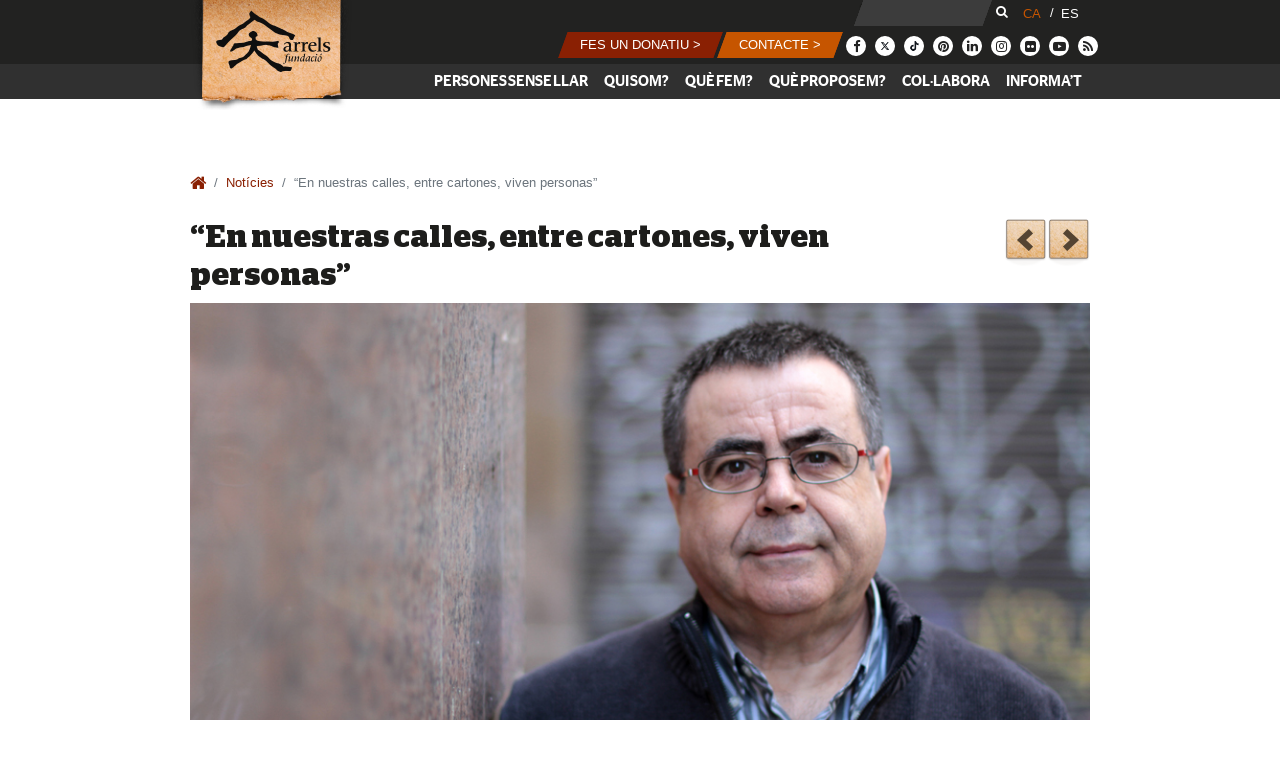

--- FILE ---
content_type: text/html; charset=UTF-8
request_url: https://pre.arrelsfundacio.org/en-nuestras-calles-entre-cartones-viven-personas/
body_size: 16961
content:
<!DOCTYPE html>
<html lang="ca">
<head>
	<meta charset="UTF-8">
	<meta http-equiv="X-UA-Compatible" content="IE=edge">
	<meta name="viewport" content="width=device-width, initial-scale=1, shrink-to-fit=no, maximum-scale=1.0, user-scalable=no">
	<meta name="p:domain_verify" content="fe29285d4841d3b15b6e0d29208dedf9"/>
	<link rel="apple-touch-icon-precomposed" sizes="57x57" href="https://pre.arrelsfundacio.org/wp-content/themes/understrap-child/ico/apple-touch-icon-57x57.png" />
	<link rel="apple-touch-icon-precomposed" sizes="114x114" href="https://pre.arrelsfundacio.org/wp-content/themes/understrap-child/ico/apple-touch-icon-114x114.png" />
	<link rel="apple-touch-icon-precomposed" sizes="72x72" href="https://pre.arrelsfundacio.org/wp-content/themes/understrap-child/ico/apple-touch-icon-72x72.png" />
	<link rel="apple-touch-icon-precomposed" sizes="144x144" href="https://pre.arrelsfundacio.org/wp-content/themes/understrap-child/ico/apple-touch-icon-144x144.png" />
	<link rel="apple-touch-icon-precomposed" sizes="60x60" href="https://pre.arrelsfundacio.org/wp-content/themes/understrap-child/ico/apple-touch-icon-60x60.png" />
	<link rel="apple-touch-icon-precomposed" sizes="120x120" href="https://pre.arrelsfundacio.org/wp-content/themes/understrap-child/ico/apple-touch-icon-120x120.png" />
	<link rel="apple-touch-icon-precomposed" sizes="76x76" href="https://pre.arrelsfundacio.org/wp-content/themes/understrap-child/ico/apple-touch-icon-76x76.png" />
	<link rel="apple-touch-icon-precomposed" sizes="152x152" href="https://pre.arrelsfundacio.org/wp-content/themes/understrap-child/ico/apple-touch-icon-152x152.png" />
	<link rel="icon" type="image/png" href="https://pre.arrelsfundacio.org/wp-content/themes/understrap-child/ico/favicon-196x196.png" sizes="196x196" />
	<link rel="icon" type="image/png" href="https://pre.arrelsfundacio.org/wp-content/themes/understrap-child/ico/favicon-96x96.png" sizes="96x96" />
	<link rel="icon" type="image/png" href="https://pre.arrelsfundacio.org/wp-content/themes/understrap-child/ico/favicon-32x32.png" sizes="32x32" />
	<link rel="icon" type="image/png" href="https://pre.arrelsfundacio.org/wp-content/themes/understrap-child/ico/favicon-16x16.png" sizes="16x16" />
	<link rel="icon" type="image/png" href="https://pre.arrelsfundacio.org/wp-content/themes/understrap-child/ico/favicon-128.png" sizes="128x128" />
	<meta name="application-name" content="&nbsp;"/>
	<meta name="msapplication-TileColor" content="#FFFFFF" />
	<meta name="msapplication-TileImage" content="https://pre.arrelsfundacio.org/wp-content/themes/understrap-child/ico/mstile-144x144.png" />
	<meta name="msapplication-square70x70logo" content="https://pre.arrelsfundacio.org/wp-content/themes/understrap-child/ico/mstile-70x70.png" />
	<meta name="msapplication-square150x150logo" content="https://pre.arrelsfundacio.org/wp-content/themes/understrap-child/ico/mstile-150x150.png" />
	<meta name="msapplication-wide310x150logo" content="https://pre.arrelsfundacio.org/wp-content/themes/understrap-child/ico/mstile-310x150.png" />
	<meta name="msapplication-square310x310logo" content="https://pre.arrelsfundacio.org/wp-content/themes/understrap-child/ico/mstile-310x310.png" />
	<meta name="mobile-web-app-capable" content="yes">
	<meta name="apple-mobile-web-app-capable" content="yes">
	<meta name="apple-mobile-web-app-title" content="Arrels Fundació - Arrels Fundació treballa per fer possible #ningúdormintalcarrer">
	<link rel="profile" href="http://gmpg.org/xfn/11">
	<link rel="pingback" href="https://pre.arrelsfundacio.org/xmlrpc.php">
	<script id="Cookiebot" src="https://consent.cookiebot.com/uc.js" data-cbid="c972ae31-608f-430c-b5bb-bff367b4b0f0" data-blockingmode="auto" type="text/javascript"></script>	

	<title>&#8220;En nuestras calles, entre cartones, viven personas&#8221; &#x2d; Arrels Fundació</title>
	<style>img:is([sizes="auto" i], [sizes^="auto," i]) { contain-intrinsic-size: 3000px 1500px }</style>
	<link rel="alternate" hreflang="ca" href="https://pre.arrelsfundacio.org/en-nuestras-calles-entre-cartones-viven-personas/" />
<link rel="alternate" hreflang="es" href="https://pre.arrelsfundacio.org/es/en-nuestras-calles-entre-cartones-viven-personas/" />
<link rel="alternate" hreflang="x-default" href="https://pre.arrelsfundacio.org/en-nuestras-calles-entre-cartones-viven-personas/" />

<!-- The SEO Framework by Sybre Waaijer -->
<meta name="robots" content="max-snippet:-1,max-image-preview:standard,max-video-preview:-1" />
<link rel="canonical" href="https://pre.arrelsfundacio.org/en-nuestras-calles-entre-cartones-viven-personas/" />
<meta name="description" content="Enrique Richard &eacute;s voluntari de l&rsquo;equip de carrer d&rsquo;Arrels des de fa deu anys. Passejapels carrers de Barcelona, escoltant i acompanyant les persones que hi&#8230;" />
<meta property="og:type" content="article" />
<meta property="og:locale" content="ca_ES" />
<meta property="og:site_name" content="Arrels Fundació" />
<meta property="og:title" content="&#8220;En nuestras calles, entre cartones, viven personas&#8221;" />
<meta property="og:description" content="Enrique Richard &eacute;s voluntari de l&rsquo;equip de carrer d&rsquo;Arrels des de fa deu anys. Passejapels carrers de Barcelona, escoltant i acompanyant les persones que hi viuen. Ara recull la seva experi&egrave;ncia al&#8230;" />
<meta property="og:url" content="https://pre.arrelsfundacio.org/en-nuestras-calles-entre-cartones-viven-personas/" />
<meta property="og:image" content="https://timg.arrelsfundacio.org/wp-content/uploads/2014/10/Enrique-Richard.jpg" />
<meta property="og:image:width" content="940" />
<meta property="og:image:height" content="472" />
<meta property="article:published_time" content="2013-04-09T15:59:37+00:00" />
<meta property="article:modified_time" content="2018-10-18T16:38:05+00:00" />
<meta name="twitter:card" content="summary_large_image" />
<meta name="twitter:title" content="&#8220;En nuestras calles, entre cartones, viven personas&#8221;" />
<meta name="twitter:description" content="Enrique Richard &eacute;s voluntari de l&rsquo;equip de carrer d&rsquo;Arrels des de fa deu anys. Passejapels carrers de Barcelona, escoltant i acompanyant les persones que hi viuen. Ara recull la seva experi&egrave;ncia al&#8230;" />
<meta name="twitter:image" content="https://timg.arrelsfundacio.org/wp-content/uploads/2014/10/Enrique-Richard.jpg" />
<script type="application/ld+json">{"@context":"https://schema.org","@graph":[{"@type":"WebSite","@id":"https://pre.arrelsfundacio.org/#/schema/WebSite","url":"https://pre.arrelsfundacio.org/","name":"Arrels Fundació","description":"Arrels Fundació treballa per fer possible #ningúdormintalcarrer","inLanguage":"ca","potentialAction":{"@type":"SearchAction","target":{"@type":"EntryPoint","urlTemplate":"https://pre.arrelsfundacio.org/search/{search_term_string}/"},"query-input":"required name=search_term_string"},"publisher":{"@type":"Organization","@id":"https://pre.arrelsfundacio.org/#/schema/Organization","name":"Arrels Fundació","url":"https://pre.arrelsfundacio.org/"}},{"@type":"WebPage","@id":"https://pre.arrelsfundacio.org/en-nuestras-calles-entre-cartones-viven-personas/","url":"https://pre.arrelsfundacio.org/en-nuestras-calles-entre-cartones-viven-personas/","name":"&#8220;En nuestras calles, entre cartones, viven personas&#8221; &#x2d; Arrels Fundació","description":"Enrique Richard &eacute;s voluntari de l&rsquo;equip de carrer d&rsquo;Arrels des de fa deu anys. Passejapels carrers de Barcelona, escoltant i acompanyant les persones que hi&#8230;","inLanguage":"ca","isPartOf":{"@id":"https://pre.arrelsfundacio.org/#/schema/WebSite"},"breadcrumb":{"@type":"BreadcrumbList","@id":"https://pre.arrelsfundacio.org/#/schema/BreadcrumbList","itemListElement":[{"@type":"ListItem","position":1,"item":"https://pre.arrelsfundacio.org/","name":"Arrels Fundació"},{"@type":"ListItem","position":2,"item":"https://pre.arrelsfundacio.org/category/noticies/","name":"Categoria: Notícies"},{"@type":"ListItem","position":3,"name":"&#8220;En nuestras calles, entre cartones, viven personas&#8221;"}]},"potentialAction":{"@type":"ReadAction","target":"https://pre.arrelsfundacio.org/en-nuestras-calles-entre-cartones-viven-personas/"},"datePublished":"2013-04-09T15:59:37+00:00","dateModified":"2018-10-18T16:38:05+00:00","author":{"@type":"Person","@id":"https://pre.arrelsfundacio.org/#/schema/Person/c7290e6e0c1bc0307109e714c3ed3943","name":"admin"}}]}</script>
<!-- / The SEO Framework by Sybre Waaijer | 33.69ms meta | 0.45ms boot -->

<link rel='dns-prefetch' href='//timg.arrelsfundacio.org' />
<link rel="alternate" type="application/rss+xml" title="Arrels Fundació &raquo; canal d&#039;informació" href="https://pre.arrelsfundacio.org/feed/" />
<link rel="alternate" type="application/rss+xml" title="Arrels Fundació &raquo; Canal dels comentaris" href="https://pre.arrelsfundacio.org/comments/feed/" />
<link rel="alternate" type="application/rss+xml" title="Arrels Fundació &raquo; &#8220;En nuestras calles, entre cartones, viven personas&#8221; Canal dels comentaris" href="https://pre.arrelsfundacio.org/en-nuestras-calles-entre-cartones-viven-personas/feed/" />
<script type="text/javascript">
/* <![CDATA[ */
window._wpemojiSettings = {"baseUrl":"https:\/\/s.w.org\/images\/core\/emoji\/15.1.0\/72x72\/","ext":".png","svgUrl":"https:\/\/s.w.org\/images\/core\/emoji\/15.1.0\/svg\/","svgExt":".svg","source":{"concatemoji":"https:\/\/pre.arrelsfundacio.org\/wp-includes\/js\/wp-emoji-release.min.js?ver=6.8.1"}};
/*! This file is auto-generated */
!function(i,n){var o,s,e;function c(e){try{var t={supportTests:e,timestamp:(new Date).valueOf()};sessionStorage.setItem(o,JSON.stringify(t))}catch(e){}}function p(e,t,n){e.clearRect(0,0,e.canvas.width,e.canvas.height),e.fillText(t,0,0);var t=new Uint32Array(e.getImageData(0,0,e.canvas.width,e.canvas.height).data),r=(e.clearRect(0,0,e.canvas.width,e.canvas.height),e.fillText(n,0,0),new Uint32Array(e.getImageData(0,0,e.canvas.width,e.canvas.height).data));return t.every(function(e,t){return e===r[t]})}function u(e,t,n){switch(t){case"flag":return n(e,"\ud83c\udff3\ufe0f\u200d\u26a7\ufe0f","\ud83c\udff3\ufe0f\u200b\u26a7\ufe0f")?!1:!n(e,"\ud83c\uddfa\ud83c\uddf3","\ud83c\uddfa\u200b\ud83c\uddf3")&&!n(e,"\ud83c\udff4\udb40\udc67\udb40\udc62\udb40\udc65\udb40\udc6e\udb40\udc67\udb40\udc7f","\ud83c\udff4\u200b\udb40\udc67\u200b\udb40\udc62\u200b\udb40\udc65\u200b\udb40\udc6e\u200b\udb40\udc67\u200b\udb40\udc7f");case"emoji":return!n(e,"\ud83d\udc26\u200d\ud83d\udd25","\ud83d\udc26\u200b\ud83d\udd25")}return!1}function f(e,t,n){var r="undefined"!=typeof WorkerGlobalScope&&self instanceof WorkerGlobalScope?new OffscreenCanvas(300,150):i.createElement("canvas"),a=r.getContext("2d",{willReadFrequently:!0}),o=(a.textBaseline="top",a.font="600 32px Arial",{});return e.forEach(function(e){o[e]=t(a,e,n)}),o}function t(e){var t=i.createElement("script");t.src=e,t.defer=!0,i.head.appendChild(t)}"undefined"!=typeof Promise&&(o="wpEmojiSettingsSupports",s=["flag","emoji"],n.supports={everything:!0,everythingExceptFlag:!0},e=new Promise(function(e){i.addEventListener("DOMContentLoaded",e,{once:!0})}),new Promise(function(t){var n=function(){try{var e=JSON.parse(sessionStorage.getItem(o));if("object"==typeof e&&"number"==typeof e.timestamp&&(new Date).valueOf()<e.timestamp+604800&&"object"==typeof e.supportTests)return e.supportTests}catch(e){}return null}();if(!n){if("undefined"!=typeof Worker&&"undefined"!=typeof OffscreenCanvas&&"undefined"!=typeof URL&&URL.createObjectURL&&"undefined"!=typeof Blob)try{var e="postMessage("+f.toString()+"("+[JSON.stringify(s),u.toString(),p.toString()].join(",")+"));",r=new Blob([e],{type:"text/javascript"}),a=new Worker(URL.createObjectURL(r),{name:"wpTestEmojiSupports"});return void(a.onmessage=function(e){c(n=e.data),a.terminate(),t(n)})}catch(e){}c(n=f(s,u,p))}t(n)}).then(function(e){for(var t in e)n.supports[t]=e[t],n.supports.everything=n.supports.everything&&n.supports[t],"flag"!==t&&(n.supports.everythingExceptFlag=n.supports.everythingExceptFlag&&n.supports[t]);n.supports.everythingExceptFlag=n.supports.everythingExceptFlag&&!n.supports.flag,n.DOMReady=!1,n.readyCallback=function(){n.DOMReady=!0}}).then(function(){return e}).then(function(){var e;n.supports.everything||(n.readyCallback(),(e=n.source||{}).concatemoji?t(e.concatemoji):e.wpemoji&&e.twemoji&&(t(e.twemoji),t(e.wpemoji)))}))}((window,document),window._wpemojiSettings);
/* ]]> */
</script>
<link rel='stylesheet' id='wooglop_css-css' href='https://pre.arrelsfundacio.org/wp-content/plugins/wooglop%201.4.4//assets/css/wooglop.css?ver=6.8.1' type='text/css' media='all' />
<style id='wp-emoji-styles-inline-css' type='text/css'>

	img.wp-smiley, img.emoji {
		display: inline !important;
		border: none !important;
		box-shadow: none !important;
		height: 1em !important;
		width: 1em !important;
		margin: 0 0.07em !important;
		vertical-align: -0.1em !important;
		background: none !important;
		padding: 0 !important;
	}
</style>
<link rel='stylesheet' id='wp-block-library-css' href='https://pre.arrelsfundacio.org/wp-includes/css/dist/block-library/style.min.css?ver=6.8.1' type='text/css' media='all' />
<style id='classic-theme-styles-inline-css' type='text/css'>
/*! This file is auto-generated */
.wp-block-button__link{color:#fff;background-color:#32373c;border-radius:9999px;box-shadow:none;text-decoration:none;padding:calc(.667em + 2px) calc(1.333em + 2px);font-size:1.125em}.wp-block-file__button{background:#32373c;color:#fff;text-decoration:none}
</style>
<style id='global-styles-inline-css' type='text/css'>
:root{--wp--preset--aspect-ratio--square: 1;--wp--preset--aspect-ratio--4-3: 4/3;--wp--preset--aspect-ratio--3-4: 3/4;--wp--preset--aspect-ratio--3-2: 3/2;--wp--preset--aspect-ratio--2-3: 2/3;--wp--preset--aspect-ratio--16-9: 16/9;--wp--preset--aspect-ratio--9-16: 9/16;--wp--preset--color--black: #000000;--wp--preset--color--cyan-bluish-gray: #abb8c3;--wp--preset--color--white: #ffffff;--wp--preset--color--pale-pink: #f78da7;--wp--preset--color--vivid-red: #cf2e2e;--wp--preset--color--luminous-vivid-orange: #ff6900;--wp--preset--color--luminous-vivid-amber: #fcb900;--wp--preset--color--light-green-cyan: #7bdcb5;--wp--preset--color--vivid-green-cyan: #00d084;--wp--preset--color--pale-cyan-blue: #8ed1fc;--wp--preset--color--vivid-cyan-blue: #0693e3;--wp--preset--color--vivid-purple: #9b51e0;--wp--preset--gradient--vivid-cyan-blue-to-vivid-purple: linear-gradient(135deg,rgba(6,147,227,1) 0%,rgb(155,81,224) 100%);--wp--preset--gradient--light-green-cyan-to-vivid-green-cyan: linear-gradient(135deg,rgb(122,220,180) 0%,rgb(0,208,130) 100%);--wp--preset--gradient--luminous-vivid-amber-to-luminous-vivid-orange: linear-gradient(135deg,rgba(252,185,0,1) 0%,rgba(255,105,0,1) 100%);--wp--preset--gradient--luminous-vivid-orange-to-vivid-red: linear-gradient(135deg,rgba(255,105,0,1) 0%,rgb(207,46,46) 100%);--wp--preset--gradient--very-light-gray-to-cyan-bluish-gray: linear-gradient(135deg,rgb(238,238,238) 0%,rgb(169,184,195) 100%);--wp--preset--gradient--cool-to-warm-spectrum: linear-gradient(135deg,rgb(74,234,220) 0%,rgb(151,120,209) 20%,rgb(207,42,186) 40%,rgb(238,44,130) 60%,rgb(251,105,98) 80%,rgb(254,248,76) 100%);--wp--preset--gradient--blush-light-purple: linear-gradient(135deg,rgb(255,206,236) 0%,rgb(152,150,240) 100%);--wp--preset--gradient--blush-bordeaux: linear-gradient(135deg,rgb(254,205,165) 0%,rgb(254,45,45) 50%,rgb(107,0,62) 100%);--wp--preset--gradient--luminous-dusk: linear-gradient(135deg,rgb(255,203,112) 0%,rgb(199,81,192) 50%,rgb(65,88,208) 100%);--wp--preset--gradient--pale-ocean: linear-gradient(135deg,rgb(255,245,203) 0%,rgb(182,227,212) 50%,rgb(51,167,181) 100%);--wp--preset--gradient--electric-grass: linear-gradient(135deg,rgb(202,248,128) 0%,rgb(113,206,126) 100%);--wp--preset--gradient--midnight: linear-gradient(135deg,rgb(2,3,129) 0%,rgb(40,116,252) 100%);--wp--preset--font-size--small: 13px;--wp--preset--font-size--medium: 20px;--wp--preset--font-size--large: 36px;--wp--preset--font-size--x-large: 42px;--wp--preset--spacing--20: 0.44rem;--wp--preset--spacing--30: 0.67rem;--wp--preset--spacing--40: 1rem;--wp--preset--spacing--50: 1.5rem;--wp--preset--spacing--60: 2.25rem;--wp--preset--spacing--70: 3.38rem;--wp--preset--spacing--80: 5.06rem;--wp--preset--shadow--natural: 6px 6px 9px rgba(0, 0, 0, 0.2);--wp--preset--shadow--deep: 12px 12px 50px rgba(0, 0, 0, 0.4);--wp--preset--shadow--sharp: 6px 6px 0px rgba(0, 0, 0, 0.2);--wp--preset--shadow--outlined: 6px 6px 0px -3px rgba(255, 255, 255, 1), 6px 6px rgba(0, 0, 0, 1);--wp--preset--shadow--crisp: 6px 6px 0px rgba(0, 0, 0, 1);}:where(.is-layout-flex){gap: 0.5em;}:where(.is-layout-grid){gap: 0.5em;}body .is-layout-flex{display: flex;}.is-layout-flex{flex-wrap: wrap;align-items: center;}.is-layout-flex > :is(*, div){margin: 0;}body .is-layout-grid{display: grid;}.is-layout-grid > :is(*, div){margin: 0;}:where(.wp-block-columns.is-layout-flex){gap: 2em;}:where(.wp-block-columns.is-layout-grid){gap: 2em;}:where(.wp-block-post-template.is-layout-flex){gap: 1.25em;}:where(.wp-block-post-template.is-layout-grid){gap: 1.25em;}.has-black-color{color: var(--wp--preset--color--black) !important;}.has-cyan-bluish-gray-color{color: var(--wp--preset--color--cyan-bluish-gray) !important;}.has-white-color{color: var(--wp--preset--color--white) !important;}.has-pale-pink-color{color: var(--wp--preset--color--pale-pink) !important;}.has-vivid-red-color{color: var(--wp--preset--color--vivid-red) !important;}.has-luminous-vivid-orange-color{color: var(--wp--preset--color--luminous-vivid-orange) !important;}.has-luminous-vivid-amber-color{color: var(--wp--preset--color--luminous-vivid-amber) !important;}.has-light-green-cyan-color{color: var(--wp--preset--color--light-green-cyan) !important;}.has-vivid-green-cyan-color{color: var(--wp--preset--color--vivid-green-cyan) !important;}.has-pale-cyan-blue-color{color: var(--wp--preset--color--pale-cyan-blue) !important;}.has-vivid-cyan-blue-color{color: var(--wp--preset--color--vivid-cyan-blue) !important;}.has-vivid-purple-color{color: var(--wp--preset--color--vivid-purple) !important;}.has-black-background-color{background-color: var(--wp--preset--color--black) !important;}.has-cyan-bluish-gray-background-color{background-color: var(--wp--preset--color--cyan-bluish-gray) !important;}.has-white-background-color{background-color: var(--wp--preset--color--white) !important;}.has-pale-pink-background-color{background-color: var(--wp--preset--color--pale-pink) !important;}.has-vivid-red-background-color{background-color: var(--wp--preset--color--vivid-red) !important;}.has-luminous-vivid-orange-background-color{background-color: var(--wp--preset--color--luminous-vivid-orange) !important;}.has-luminous-vivid-amber-background-color{background-color: var(--wp--preset--color--luminous-vivid-amber) !important;}.has-light-green-cyan-background-color{background-color: var(--wp--preset--color--light-green-cyan) !important;}.has-vivid-green-cyan-background-color{background-color: var(--wp--preset--color--vivid-green-cyan) !important;}.has-pale-cyan-blue-background-color{background-color: var(--wp--preset--color--pale-cyan-blue) !important;}.has-vivid-cyan-blue-background-color{background-color: var(--wp--preset--color--vivid-cyan-blue) !important;}.has-vivid-purple-background-color{background-color: var(--wp--preset--color--vivid-purple) !important;}.has-black-border-color{border-color: var(--wp--preset--color--black) !important;}.has-cyan-bluish-gray-border-color{border-color: var(--wp--preset--color--cyan-bluish-gray) !important;}.has-white-border-color{border-color: var(--wp--preset--color--white) !important;}.has-pale-pink-border-color{border-color: var(--wp--preset--color--pale-pink) !important;}.has-vivid-red-border-color{border-color: var(--wp--preset--color--vivid-red) !important;}.has-luminous-vivid-orange-border-color{border-color: var(--wp--preset--color--luminous-vivid-orange) !important;}.has-luminous-vivid-amber-border-color{border-color: var(--wp--preset--color--luminous-vivid-amber) !important;}.has-light-green-cyan-border-color{border-color: var(--wp--preset--color--light-green-cyan) !important;}.has-vivid-green-cyan-border-color{border-color: var(--wp--preset--color--vivid-green-cyan) !important;}.has-pale-cyan-blue-border-color{border-color: var(--wp--preset--color--pale-cyan-blue) !important;}.has-vivid-cyan-blue-border-color{border-color: var(--wp--preset--color--vivid-cyan-blue) !important;}.has-vivid-purple-border-color{border-color: var(--wp--preset--color--vivid-purple) !important;}.has-vivid-cyan-blue-to-vivid-purple-gradient-background{background: var(--wp--preset--gradient--vivid-cyan-blue-to-vivid-purple) !important;}.has-light-green-cyan-to-vivid-green-cyan-gradient-background{background: var(--wp--preset--gradient--light-green-cyan-to-vivid-green-cyan) !important;}.has-luminous-vivid-amber-to-luminous-vivid-orange-gradient-background{background: var(--wp--preset--gradient--luminous-vivid-amber-to-luminous-vivid-orange) !important;}.has-luminous-vivid-orange-to-vivid-red-gradient-background{background: var(--wp--preset--gradient--luminous-vivid-orange-to-vivid-red) !important;}.has-very-light-gray-to-cyan-bluish-gray-gradient-background{background: var(--wp--preset--gradient--very-light-gray-to-cyan-bluish-gray) !important;}.has-cool-to-warm-spectrum-gradient-background{background: var(--wp--preset--gradient--cool-to-warm-spectrum) !important;}.has-blush-light-purple-gradient-background{background: var(--wp--preset--gradient--blush-light-purple) !important;}.has-blush-bordeaux-gradient-background{background: var(--wp--preset--gradient--blush-bordeaux) !important;}.has-luminous-dusk-gradient-background{background: var(--wp--preset--gradient--luminous-dusk) !important;}.has-pale-ocean-gradient-background{background: var(--wp--preset--gradient--pale-ocean) !important;}.has-electric-grass-gradient-background{background: var(--wp--preset--gradient--electric-grass) !important;}.has-midnight-gradient-background{background: var(--wp--preset--gradient--midnight) !important;}.has-small-font-size{font-size: var(--wp--preset--font-size--small) !important;}.has-medium-font-size{font-size: var(--wp--preset--font-size--medium) !important;}.has-large-font-size{font-size: var(--wp--preset--font-size--large) !important;}.has-x-large-font-size{font-size: var(--wp--preset--font-size--x-large) !important;}
:where(.wp-block-post-template.is-layout-flex){gap: 1.25em;}:where(.wp-block-post-template.is-layout-grid){gap: 1.25em;}
:where(.wp-block-columns.is-layout-flex){gap: 2em;}:where(.wp-block-columns.is-layout-grid){gap: 2em;}
:root :where(.wp-block-pullquote){font-size: 1.5em;line-height: 1.6;}
</style>
<link rel='stylesheet' id='woocommerce-layout-css' href='https://pre.arrelsfundacio.org/wp-content/plugins/woocommerce/assets/css/woocommerce-layout.css?ver=9.9.5' type='text/css' media='all' />
<link rel='stylesheet' id='woocommerce-smallscreen-css' href='https://pre.arrelsfundacio.org/wp-content/plugins/woocommerce/assets/css/woocommerce-smallscreen.css?ver=9.9.5' type='text/css' media='only screen and (max-width: 768px)' />
<link rel='stylesheet' id='woocommerce-general-css' href='https://pre.arrelsfundacio.org/wp-content/plugins/woocommerce/assets/css/woocommerce.css?ver=9.9.5' type='text/css' media='all' />
<style id='woocommerce-inline-inline-css' type='text/css'>
.woocommerce form .form-row .required { visibility: visible; }
</style>
<link rel='stylesheet' id='wpml-legacy-horizontal-list-0-css' href='https://pre.arrelsfundacio.org/wp-content/plugins/sitepress-multilingual-cms/templates/language-switchers/legacy-list-horizontal/style.min.css?ver=1' type='text/css' media='all' />
<style id='wpml-legacy-horizontal-list-0-inline-css' type='text/css'>
.wpml-ls-statics-shortcode_actions a, .wpml-ls-statics-shortcode_actions .wpml-ls-sub-menu a, .wpml-ls-statics-shortcode_actions .wpml-ls-sub-menu a:link, .wpml-ls-statics-shortcode_actions li:not(.wpml-ls-current-language) .wpml-ls-link, .wpml-ls-statics-shortcode_actions li:not(.wpml-ls-current-language) .wpml-ls-link:link {color:#ffffff;}.wpml-ls-statics-shortcode_actions .wpml-ls-current-language > a {color:#c65500;}
</style>
<link rel='stylesheet' id='brands-styles-css' href='https://pre.arrelsfundacio.org/wp-content/plugins/woocommerce/assets/css/brands.css?ver=9.9.5' type='text/css' media='all' />
<link rel='stylesheet' id='child-understrap-styles-css' href='https://pre.arrelsfundacio.org/wp-content/themes/understrap-child/css/child-theme.min.css?ver=1.73' type='text/css' media='all' />
<link rel='stylesheet' id='style-css' href='https://pre.arrelsfundacio.org/wp-content/themes/understrap-child/style.css?ver=1.0' type='text/css' media='all' />
<script type="text/javascript" src="https://pre.arrelsfundacio.org/wp-includes/js/jquery/jquery.min.js?ver=3.7.1" id="jquery-core-js"></script>
<script type="text/javascript" src="https://pre.arrelsfundacio.org/wp-includes/js/jquery/jquery-migrate.min.js?ver=3.4.1" id="jquery-migrate-js"></script>
<script type="text/javascript" src="https://pre.arrelsfundacio.org/wp-content/plugins/woocommerce/assets/js/jquery-blockui/jquery.blockUI.min.js?ver=2.7.0-wc.9.9.5" id="jquery-blockui-js" defer="defer" data-wp-strategy="defer"></script>
<script type="text/javascript" id="wc-add-to-cart-js-extra">
/* <![CDATA[ */
var wc_add_to_cart_params = {"ajax_url":"\/wp-admin\/admin-ajax.php","wc_ajax_url":"\/?wc-ajax=%%endpoint%%","i18n_view_cart":"Visualitza la cistella","cart_url":"https:\/\/pre.arrelsfundacio.org\/cistella\/","is_cart":"","cart_redirect_after_add":"no"};
/* ]]> */
</script>
<script type="text/javascript" src="https://pre.arrelsfundacio.org/wp-content/plugins/woocommerce/assets/js/frontend/add-to-cart.min.js?ver=9.9.5" id="wc-add-to-cart-js" defer="defer" data-wp-strategy="defer"></script>
<script type="text/javascript" src="https://pre.arrelsfundacio.org/wp-content/plugins/woocommerce/assets/js/js-cookie/js.cookie.min.js?ver=2.1.4-wc.9.9.5" id="js-cookie-js" defer="defer" data-wp-strategy="defer"></script>
<script type="text/javascript" id="woocommerce-js-extra">
/* <![CDATA[ */
var woocommerce_params = {"ajax_url":"\/wp-admin\/admin-ajax.php","wc_ajax_url":"\/?wc-ajax=%%endpoint%%","i18n_password_show":"Show password","i18n_password_hide":"Hide password"};
/* ]]> */
</script>
<script type="text/javascript" src="https://pre.arrelsfundacio.org/wp-content/plugins/woocommerce/assets/js/frontend/woocommerce.min.js?ver=9.9.5" id="woocommerce-js" defer="defer" data-wp-strategy="defer"></script>
<script type="text/javascript" src="https://pre.arrelsfundacio.org/wp-content/themes/understrap/js/popper.min.js?ver=6.8.1" id="popper-scripts-js"></script>
<script type="text/javascript" src="https://pre.arrelsfundacio.org/wp-content/themes/understrap-child/js/numeral.min.js?ver=0.5.0" id="numeral-js"></script>
<script type="text/javascript" src="https://pre.arrelsfundacio.org/wp-content/themes/understrap-child/js/locales.min.js?ver=0.5.0" id="locales-js"></script>
<script type="text/javascript" src="https://pre.arrelsfundacio.org/wp-content/themes/understrap-child/js/jquery.sticky.js?ver=0.5.0" id="sticky-js"></script>
<script type="text/javascript" src="https://pre.arrelsfundacio.org/wp-content/themes/understrap-child/js/child-theme.min.js?ver=0.5.0" id="child-understrap-scripts-js"></script>
<script type="text/javascript" src="https://pre.arrelsfundacio.org/wp-content/themes/understrap-child/js/custom.js?ver=1.47" id="custom-scripts-js"></script>
<meta name="generator" content="WPML ver:4.7.1 stt:8,1,2;" />

<link rel="alternate" type="application/rss+xml" title="Podcast RSS feed" href="https://pre.arrelsfundacio.org/feed/podcast" />

	<noscript><style>.woocommerce-product-gallery{ opacity: 1 !important; }</style></noscript>
	<style type="text/css">.recentcomments a{display:inline !important;padding:0 !important;margin:0 !important;}</style>
	<script>var _gaq=_gaq||[];_gaq.push(['_setAccount','UA-1067966-1']);_gaq.push(['_trackPageview']);setTimeout("_gaq.push(['_trackEvent', '20_seconds', 'Over 20 seconds'])",20000);(function(){var ga=document.createElement('script');ga.type='text/javascript';ga.async=true;ga.src=('https:'==document.location.protocol?'https://':'http://')+'stats.g.doubleclick.net/dc.js';var s=document.getElementsByTagName('script')[0];s.parentNode.insertBefore(ga,s);})();</script><script type="text/javascript">var gaJsHost=(("https:"==document.location.protocol)?"https://ssl.":"http://www.");document.write(unescape("%3Cscript src='"+gaJsHost+"google-analytics.com/ga.js' type='text/javascript'%3E%3C/script%3E"));</script><script type="text/javascript">try{var pageTracker=_gat._getTracker("UA-1067966-1");pageTracker._trackPageview();}catch(err){}</script>

	<!-- Global site tag (gtag.js) - Google Ads: 939731499 --> <script async src="https://www.googletagmanager.com/gtag/js?id=AW-939731499"></script> <script> window.dataLayer = window.dataLayer || []; function gtag(){dataLayer.push(arguments);} gtag('js', new Date()); gtag('config', 'AW-939731499'); </script>
	
	<!-- Google tag (gtag.js) -->
	<script async src="https://www.googletagmanager.com/gtag/js?id=G-8PMR7F7Z2E"></script>
	<script>
		window.dataLayer = window.dataLayer || [];
		function gtag(){dataLayer.push(arguments);}
		gtag('js', new Date());
		gtag('config', 'G-8PMR7F7Z2E');
	</script>

	<!-- Twitter single-event website tag code -->
	<script src="//static.ads-twitter.com/oct.js" type="text/javascript"></script>
	<script type="text/javascript">twttr.conversion.trackPid('o91rk', { tw_sale_amount: 0, tw_order_quantity: 0 });</script>
	<noscript>
		<img height="1" width="1" style="display:none;" alt="" src="https://analytics.twitter.com/i/adsct?txn_id=o91rk&p_id=Twitter&tw_sale_amount=0&tw_order_quantity=0" />
		<img height="1" width="1" style="display:none;" alt="" src="//t.co/i/adsct?txn_id=o91rk&p_id=Twitter&tw_sale_amount=0&tw_order_quantity=0" />
	</noscript>
	<!-- End Twitter single-event website tag code -->
</head>

<body class="wp-singular post-template-default single single-post postid-15809 single-format-standard wp-theme-understrap wp-child-theme-understrap-child theme-understrap woocommerce-no-js group-blog">

	<div class="hfeed site" id="page">

		<!-- ******************* The Navbar Area ******************* -->
		<div class="wrapper-fluid wrapper-navbar" id="wrapper-navbar">

			<a class="skip-link screen-reader-text sr-only" href="#content">Salir del contenido</a>

			<div class="fixed-top pb-1" style="width: 100%;background-color: #222221;">
				<div class="container">
					<a class="navbar-brand d-none d-lg-block" href="https://pre.arrelsfundacio.org/">
													<div class="logo-arrels"></div>
											</a>
					<div class="d-none d-lg-block">
						<div class="row justify-content-end mb-1" style="height: 28px;">
														<div class="col-auto px-0">
								<form method="get" id="searchform" action="https://pre.arrelsfundacio.org/" role="search" style="height: 19px;">
	<label class="assistive-text" for="s">Cerca</label>
	<div class="form-inline input-group" style="top: -27px;">
		<input class="field form-control skew p-1 border-0 text-white" id="s" name="s" type="text" value="" style="height: 29px;background-color: #3c3c3c;width: 129px;">
		<span class="input-group-text skew p-1 border-0" style="height: 29px;background-color: transparent;"><span><i class="fa fa-search text-white ml-1"></i></span></span>
	</div>
</form>							</div>
							<div class="col-auto pl-0">
								
<div class="wpml-ls-statics-shortcode_actions wpml-ls wpml-ls-legacy-list-horizontal">
	<ul><li class="wpml-ls-slot-shortcode_actions wpml-ls-item wpml-ls-item-ca wpml-ls-current-language wpml-ls-first-item wpml-ls-item-legacy-list-horizontal">
				<a href="https://pre.arrelsfundacio.org/en-nuestras-calles-entre-cartones-viven-personas/" class="wpml-ls-link">
                    <span class="wpml-ls-native">CA</span></a>
			</li><li class="wpml-ls-slot-shortcode_actions wpml-ls-item wpml-ls-item-es wpml-ls-last-item wpml-ls-item-legacy-list-horizontal">
				<a href="https://pre.arrelsfundacio.org/es/en-nuestras-calles-entre-cartones-viven-personas/" class="wpml-ls-link">
                    <span class="wpml-ls-native" lang="es">ES</span></a>
			</li></ul>
</div>
							</div>
						</div>
						<div class="row justify-content-end">
															<div class="col-auto px-0">
									<a role="button" href="/colabora/donatius/" class="btn btn-danger text-uppercase skew mr-1 py-1 px-3"><span>fes un donatiu ></span></a>
								</div>
								<div class="col-auto pl-0 pr-1">
									<a role="button" href="/contacte/" class="btn btn-warning text-uppercase skew py-1 px-3"><span>contacte ></span></a>
								</div>
														<div class="col-auto px-0 header-social">
								<a href="http://www.facebook.com/arrelsfundacio">
									<i class="m-1 fa fa-facebook-f"></i>
								</a>
								<a href="http://www.twitter.com/ArrelsFundacio">
									<div class="m-1 fa">
										<img class="align-top w-100 h-100" src="/wp-content/themes/understrap-child/img/logoXblanc.png">
									</div>
								</a>
								<a href="https://www.tiktok.com/@arrelsfundacio?lang=es">
									<div class="m-1 fa">
										<img class="align-top w-100 h-100" src="/wp-content/themes/understrap-child/img/logo-tik-tok-blanc.png">
									</div>
								</a>
								<a href="https://www.pinterest.es/arrelsfundacio">
									<i class="m-1 fa fa-pinterest"></i>
								</a>
								<a href="http://www.linkedin.com/company/arrels-fundaci-">
									<i class="m-1 fa fa-linkedin"></i>
								</a>
								<a href="http://www.instagram.com/arrelsfundacio">
									<i class="m-1 fa fa-instagram"></i>
								</a>
								<a href="http://www.flickr.com/photos/arrelsfundacio">
									<i class="m-1 fa fa-flickr"></i>
								</a>
								<a href="http://www.youtube.com/user/ArrelsFundacio">
									<i class="m-1 fa fa-youtube-play"></i>
								</a>
								<a href="http://www.arrelsfundacio.org/feed/" class="mr-3">
									<i class="m-1 fa fa-rss"></i>
								</a>
							</div>
													</div>
					</div>
				</div>
			</div>

			<nav class="navbar navbar-expand-lg navbar-dark fixed-top">
				<div class="container">
					<a class="navbar-brand d-lg-none" href="https://pre.arrelsfundacio.org/">
						<div class="logo-arrels"></div>
					</a>
					<a role="button" href="/colabora/donatius/" class="btn btn-sm btn-danger text-uppercase mr-2 py-1 px-1 ml-auto d-lg-none"><span>fes un donatiu ></span></a>
					<button class="navbar-toggler" type="button" data-toggle="collapse" data-target="#navbarToggleExternalContent" aria-controls="navbarToggleExternalContent" aria-expanded="false" aria-label="Toggle navigation">
						<span class="navbar-toggler-icon"></span>
					</button>

					<div class="collapse navbar-collapse justify-content-end" id="navbarToggleExternalContent">
						<div class="d-block d-lg-none">
							
<div class="wpml-ls-statics-shortcode_actions wpml-ls wpml-ls-legacy-list-horizontal">
	<ul><li class="wpml-ls-slot-shortcode_actions wpml-ls-item wpml-ls-item-ca wpml-ls-current-language wpml-ls-first-item wpml-ls-item-legacy-list-horizontal">
				<a href="https://pre.arrelsfundacio.org/en-nuestras-calles-entre-cartones-viven-personas/" class="wpml-ls-link">
                    <span class="wpml-ls-native">CA</span></a>
			</li><li class="wpml-ls-slot-shortcode_actions wpml-ls-item wpml-ls-item-es wpml-ls-last-item wpml-ls-item-legacy-list-horizontal">
				<a href="https://pre.arrelsfundacio.org/es/en-nuestras-calles-entre-cartones-viven-personas/" class="wpml-ls-link">
                    <span class="wpml-ls-native" lang="es">ES</span></a>
			</li></ul>
</div>
							<hr>
							<div class="row">
								<div class="col-6">
																		<a class="btn btn-primary btn-block" href="https://pre.arrelsfundacio.org/cistella/" title="Cart View"><i class="fa fa-shopping-cart"></i>
										La teva cistella									</a>
								</div>
								<div class="col-6">
									<a class="btn btn-link text-white btn-block" href="/el-meu-compte" title=""><i class="fa fa-user"></i> El teu compte</a>
								</div>
							</div>
							<hr>
						</div>
						<ul class="navbar-nav ml-auto">
<li class="nav-item dropdown">
<a  href="https://pre.arrelsfundacio.org/persones-sense-llar/" class="nav-link">Persones sense llar</a>
<ul class="dropdown-menu">
<li><a  class="dropdown-item pl-5 py-3 position-relative" href="https://pre.arrelsfundacio.org/persones-sense-llar/has-vist-algu-al-carrer/" ><div class="img position-absolute" style="background-image: url(https://timg.arrelsfundacio.org/wp-content/uploads/2018/08/icon-3.png);"></div>Informació pràctica</a></li>
<li><a  class="dropdown-item pl-5 py-3 position-relative" href="https://pre.arrelsfundacio.org/persones-sense-llar/problematica/" ><div class="img position-absolute" style="background-image: url(https://timg.arrelsfundacio.org/wp-content/uploads/2018/08/icon-1.png);"></div>La problemàtica</a></li>
<li><a  class="dropdown-item pl-5 py-3 position-relative" href="https://pre.arrelsfundacio.org/colabora/localitzador/" ><div class="img position-absolute" style="background-image: url(https://timg.arrelsfundacio.org/wp-content/uploads/2018/08/icon-25.png);"></div>Localitzador</a></li>
<li><a  class="dropdown-item pl-5 py-3 position-relative" href="https://pre.arrelsfundacio.org/persones-sense-llar/veus-del-carrer/" ><div class="img position-absolute" style="background-image: url(https://timg.arrelsfundacio.org/wp-content/uploads/2018/08/icon-2.png);"></div>Veus del carrer</a></li>
<li><a  class="dropdown-item pl-5 py-3 position-relative" href="https://pre.arrelsfundacio.org/arquitectura-hostil/" ><div class="img position-absolute" style="background-image: url(https://timg.arrelsfundacio.org/wp-content/uploads/2018/08/icon-1.png);"></div>Arquitectura hostil</a></li>
<li><a  class="dropdown-item pl-5 py-3 position-relative" href="https://pre.arrelsfundacio.org/persones-sense-llar/preguntes-frequents-carrer/" ><div class="img position-absolute" style="background-image: url(https://timg.arrelsfundacio.org/wp-content/uploads/2018/08/icon-9.png);"></div>Preguntes freqüents</a></li>
</ul>
</li>
<li class="nav-item dropdown">
<a  href="https://pre.arrelsfundacio.org/qui-som/" class="nav-link">Qui som?</a>
<ul class="dropdown-menu">
<li><a  class="dropdown-item pl-5 py-3 position-relative" href="https://pre.arrelsfundacio.org/qui-som/entitat/" ><div class="img position-absolute" style="background-image: url(https://timg.arrelsfundacio.org/wp-content/uploads/2018/08/icon-4.png);"></div>Entitat</a></li>
<li><a  class="dropdown-item pl-5 py-3 position-relative" href="https://pre.arrelsfundacio.org/qui-som/equip/" ><div class="img position-absolute" style="background-image: url(https://timg.arrelsfundacio.org/wp-content/uploads/2018/08/icon-6.png);"></div>Equip</a></li>
<li><a  class="dropdown-item pl-5 py-3 position-relative" href="https://pre.arrelsfundacio.org/qui-som/historia/" ><div class="img position-absolute" style="background-image: url(https://timg.arrelsfundacio.org/wp-content/uploads/2018/08/icon-5.png);"></div>Història</a></li>
<li><a  class="dropdown-item pl-5 py-3 position-relative" href="https://pre.arrelsfundacio.org/qui-som/comptes-clars/" ><div class="img position-absolute" style="background-image: url(https://timg.arrelsfundacio.org/wp-content/uploads/2018/08/icon-8.png);"></div>Comptes clars</a></li>
<li><a  class="dropdown-item pl-5 py-3 position-relative" href="https://eines.arrelsfundacio.org/confluence/pages/viewpage.action?pageId=61702291" ><div class="img position-absolute" style="background-image: url(https://timg.arrelsfundacio.org/wp-content/uploads/2018/08/icon-3.png);"></div>Transparència</a></li>
<li><a  class="dropdown-item pl-5 py-3 position-relative" href="https://pre.arrelsfundacio.org/qui-som/treballa-amb-nosaltres/" ><div class="img position-absolute" style="background-image: url(https://timg.arrelsfundacio.org/wp-content/uploads/2018/08/icon-7.png);"></div>Treballa amb nosaltres</a></li>
<li><a  class="dropdown-item pl-5 py-3 position-relative" href="https://pre.arrelsfundacio.org/qui-som/preguntes-frequents/" ><div class="img position-absolute" style="background-image: url(https://timg.arrelsfundacio.org/wp-content/uploads/2018/08/icon-9.png);"></div>Preguntes freqüents</a></li>
</ul>
</li>
<li class="nav-item dropdown">
<a  href="https://pre.arrelsfundacio.org/que-fem/" class="nav-link">Què fem?</a>
<ul class="dropdown-menu">
<li><a  class="dropdown-item pl-5 py-3 position-relative" href="https://pre.arrelsfundacio.org/que-fem/carrer/" ><div class="img position-absolute" style="background-image: url(https://timg.arrelsfundacio.org/wp-content/uploads/2018/08/icon-14.png);"></div>Carrer</a></li>
<li><a  class="dropdown-item pl-5 py-3 position-relative" href="https://pre.arrelsfundacio.org/que-fem/acollida/" ><div class="img position-absolute" style="background-image: url(https://timg.arrelsfundacio.org/wp-content/uploads/2018/08/icon-15.png);"></div>Acollida</a></li>
<li><a  class="dropdown-item pl-5 py-3 position-relative" href="https://pre.arrelsfundacio.org/que-fem/tenir-una-llar/" ><div class="img position-absolute" style="background-image: url(https://timg.arrelsfundacio.org/wp-content/uploads/2018/08/icon-17.png);"></div>Tenir una llar</a></li>
<li><a  class="dropdown-item pl-5 py-3 position-relative" href="https://pre.arrelsfundacio.org/que-fem/cuidar-se/" ><div class="img position-absolute" style="background-image: url(https://timg.arrelsfundacio.org/wp-content/uploads/2018/08/icon-18.png);"></div>Cuidar-se</a></li>
<li><a  class="dropdown-item pl-5 py-3 position-relative" href="https://pre.arrelsfundacio.org/que-fem/sentir-se-util/" ><div class="img position-absolute" style="background-image: url(https://timg.arrelsfundacio.org/wp-content/uploads/2018/08/icon-19.png);"></div>Sentir-se útil</a></li>
<li><a  class="dropdown-item pl-5 py-3 position-relative" href="https://pre.arrelsfundacio.org/que-fem/defensem-drets/" ><div class="img position-absolute" style="background-image: url(https://timg.arrelsfundacio.org/wp-content/uploads/2018/08/icon-2.png);"></div>Defensem drets</a></li>
<li><a  class="dropdown-item pl-5 py-3 position-relative" href="https://pre.arrelsfundacio.org/que-fem/vellesa-i-mort/" ><div class="img position-absolute" style="background-image: url(https://timg.arrelsfundacio.org/wp-content/uploads/2018/08/icon-20.png);"></div>Vellesa i mort</a></li>
</ul>
</li>
<li class="nav-item dropdown">
<a  href="https://pre.arrelsfundacio.org/que-proposem/" class="nav-link">Què proposem?</a>
<ul class="dropdown-menu">
<li><a  class="dropdown-item pl-5 py-3 position-relative" href="https://pre.arrelsfundacio.org/que-proposem/a-catalunya/" ><div class="img position-absolute" style="background-image: url(https://timg.arrelsfundacio.org/wp-content/uploads/2021/03/catalunya-e1614776902204.png);"></div>A Catalunya</a></li>
<li><a  class="dropdown-item pl-5 py-3 position-relative" href="https://pre.arrelsfundacio.org/que-proposem/a-cada-municipi/" ><div class="img position-absolute" style="background-image: url(https://timg.arrelsfundacio.org/wp-content/uploads/2021/03/municipi-e1614777037224.png);"></div>A cada municipi</a></li>
<li><a  class="dropdown-item pl-5 py-3 position-relative" href="https://pre.arrelsfundacio.org/que-proposem/a-barcelona/" ><div class="img position-absolute" style="background-image: url(https://timg.arrelsfundacio.org/wp-content/uploads/2021/03/barcelona-e1614777098133.png);"></div>A Barcelona</a></li>
<li><a  class="dropdown-item pl-5 py-3 position-relative" href="https://pre.arrelsfundacio.org/que-proposem/a-lestat-espanyol/" ><div class="img position-absolute" style="background-image: url(https://timg.arrelsfundacio.org/wp-content/uploads/2023/08/Silueta-espana.png);"></div>A l’Estat espanyol</a></li>
<li><a  class="dropdown-item pl-5 py-3 position-relative" href="https://pre.arrelsfundacio.org/que-proposem/a-unio-europea/" ><div class="img position-absolute" style="background-image: url(https://timg.arrelsfundacio.org/wp-content/uploads/2018/08/icon-1.png);"></div>A la Unió Europea</a></li>
</ul>
</li>
<li class="nav-item dropdown">
<a  href="https://pre.arrelsfundacio.org/colabora/" class="nav-link">Col·labora</a>
<ul class="dropdown-menu">
<li><a  class="dropdown-item pl-5 py-3 position-relative" href="https://pre.arrelsfundacio.org/colabora/donatius/" ><div class="img position-absolute" style="background-image: url(https://timg.arrelsfundacio.org/wp-content/uploads/2018/08/icon-23.png);"></div>Donatius</a></li>
<li><a  class="dropdown-item pl-5 py-3 position-relative" href="https://pre.arrelsfundacio.org/colabora/voluntariat/" ><div class="img position-absolute" style="background-image: url(https://timg.arrelsfundacio.org/wp-content/uploads/2018/08/icon-21.png);"></div>Voluntariat</a></li>
<li><a  class="dropdown-item pl-5 py-3 position-relative" href="https://pre.arrelsfundacio.org/botiga/" ><div class="img position-absolute" style="background-image: url(https://timg.arrelsfundacio.org/wp-content/uploads/2018/08/icon-29.png);"></div>Botiga</a></li>
<li><a  class="dropdown-item pl-5 py-3 position-relative" href="https://pre.arrelsfundacio.org/colabora/actua/empreses/" ><div class="img position-absolute" style="background-image: url(https://timg.arrelsfundacio.org/wp-content/uploads/2018/08/icon-22.png);"></div>Empreses</a></li>
<li><a  class="dropdown-item pl-5 py-3 position-relative" href="https://pre.arrelsfundacio.org/colabora/actua/infants-i-joves/" ><div class="img position-absolute" style="background-image: url(https://timg.arrelsfundacio.org/wp-content/uploads/2018/08/icon-6.png);"></div>Infants i Joves</a></li>
<li><a  class="dropdown-item pl-5 py-3 position-relative" href="https://pre.arrelsfundacio.org/colabora/actua/ciutadania/" ><div class="img position-absolute" style="background-image: url(https://timg.arrelsfundacio.org/wp-content/uploads/2018/08/icon-30.png);"></div>Ciutadania</a></li>
<li><a  class="dropdown-item pl-5 py-3 position-relative" href="https://pre.arrelsfundacio.org/colabora/llegats/" ><div class="img position-absolute" style="background-image: url(https://timg.arrelsfundacio.org/wp-content/uploads/2018/08/icon-27.png);"></div>Herències i llegats</a></li>
<li><a  class="dropdown-item pl-5 py-3 position-relative" href="https://pre.arrelsfundacio.org/colabora/mes-opcions/" ><div class="img position-absolute" style="background-image: url(https://timg.arrelsfundacio.org/wp-content/uploads/2018/08/icon-9.png);"></div>Més opcions</a></li>
</ul>
</li>
</li>
</li>
</li>
</li>
<li class="nav-item dropdown">
<a  href="https://pre.arrelsfundacio.org/informat/" class="nav-link">Informa’t</a>
<ul class="dropdown-menu">
<li><a  class="dropdown-item pl-5 py-3 position-relative" href="https://pre.arrelsfundacio.org/informat/noticies/" ><div class="img position-absolute" style="background-image: url(https://timg.arrelsfundacio.org/wp-content/uploads/2018/08/icon-12.png);"></div>Notícies</a></li>
<li><a  class="dropdown-item pl-5 py-3 position-relative" href="https://pre.arrelsfundacio.org/informat/publicacions/" ><div class="img position-absolute" style="background-image: url(https://timg.arrelsfundacio.org/wp-content/uploads/2018/08/icon-11.png);"></div>Publicacions</a></li>
<li><a  class="dropdown-item pl-5 py-3 position-relative" href="https://pre.arrelsfundacio.org/informat/informes/" ><div class="img position-absolute" style="background-image: url(https://timg.arrelsfundacio.org/wp-content/uploads/2022/05/icona_informe_retallat.png);"></div>Informes</a></li>
<li><a  class="dropdown-item pl-5 py-3 position-relative" href="https://pre.arrelsfundacio.org/informat/material/" ><div class="img position-absolute" style="background-image: url(https://timg.arrelsfundacio.org/wp-content/uploads/2018/08/icon-11.png);"></div>Material útil</a></li>
<li><a  class="dropdown-item pl-5 py-3 position-relative" href="https://pre.arrelsfundacio.org/informat/sala-de-premsa/" ><div class="img position-absolute" style="background-image: url(https://timg.arrelsfundacio.org/wp-content/uploads/2018/08/icon-26.png);"></div>Sala de premsa</a></li>
</ul>
					</div>
				</div>
			</nav>

		</div><!-- .wrapper-navbar end -->

<div class="wrapper" id="single-wrapper">

	<div class="container" id="content" tabindex="-1">

		<div class="row py-3" style="margin-top: 117px;">

			<div class="col-12">
				<ol class="breadcrumb"><li class="breadcrumb-item"><a href="https://pre.arrelsfundacio.org"><i class="fa fa-home fa-lg"></i></a></li><li class="breadcrumb-item active"><a href="https://pre.arrelsfundacio.org/en-nuestras-calles-entre-cartones-viven-personas/"><a href="https://pre.arrelsfundacio.org/category/noticies/" rel="category tag">Notícies</a></a></li><li class="breadcrumb-item active">&#8220;En nuestras calles, entre cartones, viven personas&#8221;</li></ol>				<div class="row">
					<div class="col">
						<h1 class="entry-title">&#8220;En nuestras calles, entre cartones, viven personas&#8221;</h1>					</div>
					<div class="col-md-auto">
						                <nav class="container navigation post-navigation">
                    <h2 class="sr-only">Post navigation</h2>
                    <div class="row nav-links justify-content-between">
                        <span class="nav-previous"><a href="https://pre.arrelsfundacio.org/ningudormintalcarrer-2012/" rel="prev"><i class="fa fa-angle-left"></i>&nbsp;#Ningudormintalcarrer</a></span><span class="nav-next"><a href="https://pre.arrelsfundacio.org/arrels-va-atendre-1-287-persones-lany-passat-un-23-mes-que-al-2007/" rel="next">Arrels va atendre 1.287 persones l&#8217;any passat, un 23% més que al 2007&nbsp;<i class="fa fa-angle-right"></i></a></span>                    </div><!-- .nav-links -->
                </nav><!-- .navigation -->

        					</div>
				</div>
				<img width="640" height="321" src="https://timg.arrelsfundacio.org/wp-content/uploads/2014/10/Enrique-Richard.jpg" class="attachment-large size-large wp-post-image" alt="" decoding="async" fetchpriority="high" srcset="https://timg.arrelsfundacio.org/wp-content/uploads/2014/10/Enrique-Richard.jpg 940w, https://timg.arrelsfundacio.org/wp-content/uploads/2014/10/Enrique-Richard-300x150.jpg 300w, https://timg.arrelsfundacio.org/wp-content/uploads/2014/10/Enrique-Richard-550x276.jpg 550w" sizes="(max-width: 640px) 100vw, 640px" />			</div>

			<!-- Do the left sidebar check -->
			


<div class="col-md-8 content-area border-patterns-diagonal mt-4" id="primary">
			<main class="site-main" id="main">

				
					<article class="post-15809 post type-post status-publish format-standard has-post-thumbnail hentry category-noticies" id="post-15809">

	<header class="entry-header">

		<div class="entry-meta">

			<strong>Arrels ventura | 9/04/2013</strong>

		</div><!-- .entry-meta -->

		<hr>

	</header><!-- .entry-header -->


	<div class="entry-content content-text-style">

		<p><strong><a title="Blog de Enrique Richard" href="http://enriquerichard.es/" target="_blank" rel="noopener">Enrique Richard</a> és voluntari de l’equip de carrer d’Arrels des de fa deu anys. Passeja pels carrers de Barcelona, escoltant i acompanyant les persones que hi viuen. Ara recull la seva experiència al llibre <em><a title="Con cartones por la calle" href="http://enriquerichard.es/el-libro/" target="_blank" rel="noopener">Con cartones por la calle</a></em> on plasma vàries de les històries viscudes però on, sobretot, ens apropa amb una sensibilitat especial a la realitat de les persones sense llar. El dimecres 17 d’abril presenta el seu llibre, a les 19h a la seu social d’Arrels.</strong></p>
<p><strong>Dius que la teva tasca a Arrels consisteix en ‘fer el carrer’, què vols dir amb això?</strong></p>
<p>Es una expresión que crea una ambigüedad provocada. Hacer la calle es entrar en un mundo cruel, oscuro y que nadie ve.</p>
<p>Hacer la calle es pasearla. Yo hago la calle con Puri, mi compañera voluntaria del equipo de calle; nuestro estilo es ir despacio, no tenemos prisa… vamos a descubrir quien es aquél que coge algo de las papeleras, que coge un trozo de bocadillo a medias y luego se lo lleva a la boca, aquel que sube y baja la Rambla&#8230; observamos y saludamos a aquél que casi nadie saluda. Nos encontramos con gente que ya conocemos y nos sentamos con ella y nos relacionamos. Eso es para nosotros hacer la calle.</p>
<p><strong>Al teu llibre dius<em> ‘La calle nos pide cambiar la mirada’</em>,a què et refereixes?</strong></p>
<p>A los pocos días de estar en Arrels me dieron un carrito para ir a recoger a Antonio a los soportales de las atarazanas porque era una persona que por su situación de alcoholismo no se podía mover. Me dan el carrito, me lo llevo, me lo traigo a Arrels a ducharlo y al final de la tarde me vuelven a dar el carrito para que vuelva a dejar a Antonio donde lo había cogido, a la calle, a la acera a que allí pase la noche&#8230; pero ¿cómo? ¿Arrels no era otra cosa? Pues no.</p>
<p>En ese momento empezó a cambiar mi mirada. No se trata de salvar a la persona sino de acompañarla, de estar a su lado para que sea protagonista de su propia transformación. Hoy es una ducha y otro día será otra cosa, porque no se puede pretender que una persona haga algo que no quiere y mirarla sólo desde nuestros parámetros. Aquella ducha, en aquel momento, era una transformación importante para Antonio, y no quería más. Haciendo la calle te encuentras con cosas que no entiendes y que nunca entenderás pero hay que respetarlas.</p>
<p><strong>Abans del llibre que ara presentes vas començar un blog, per què vas començar a escriure sobre les persones sense llar?</strong></p>
<p>En el equipo de calle empecé en 2002 y al año siguiente ya estaba escribiendo porque necesitaba reflexionar y sacar lo que estaba viviendo. En 2007 surgió la idea del blog y desde entonces voy escribiendo. El libro se basa en estos relatos de 10 años haciendo calle, con algunas reflexiones nuevas, y busca cambiar la mirada, para que la persona que está en el parque de enfrente de tu casa no sea un estorbo sino una persona que, no sé por qué razones, se ha visto abocada a estar ahí. Nadie ha soñado nunca con ser indigente… cuando alguien acaba en la calle es porque algo ha pasado.</p>
<p><strong>Com us acosteu a una persona que està al carrer? Com construiu una relació?</strong></p>
<p>Acercarse por primera vez es posiblemente lo más complicado y lo que a uno le cuesta más porque significa entrar en la ‘casa’ del otro. A veces para entablar una conversación con una persona y poderte sentar con ella pasan semanas porque un día le dices ‘adiós’ y no te dice nada pero te ha mirado, y a la semana siguiente le vuelves a decir adiós y a lo mejor te contesta.</p>
<p>En el libro hablo de una experiencia, de un tal Juan José. Arrels tardó años en establecer la primera relación con él. Todavía sigue en la calle y Puri y yo pensamos que posiblemente morirá en la calle pero el hecho de que nos acepte es un éxito. Para nosotros Juan José no es un fracaso.</p>
<p><strong>Quan es fa el carrer, què és un éxit i què és un fracàs?</strong></p>
<p>Si el éxito es que una persona viva como tú y como yo no saldríamos a hacer la calle. Si nuestro objetivo es conseguir que la persona consiga autoestima, que esa persona se relacione conmigo de igual a igual&#8230; entonces no estamos fracasando. Yo he podido conocer a unas 500 personas, a muchas no he vuelto a verlas pero, de las que han establecido relación conmigo no veo fracaso porque se han transformado. El éxito es recuperar la autoestima, porque cuando uno la recupera ahí empieza todo.</p>
<p>Por otro lado&#8230; ¿éxito es que le des un techo? ¿Qué éxito es ese si sólo recompones un hilo y el resto siguen rotos?</p>
<p><strong>Què t’ha ensenyat el carrer?</strong></p>
<p>En la calle he aprendido a sonreír. Nosotros decimos que la calle es muy sencilla cuando la otra persona no quiere nada porque entonces se establece una relación de igual a igual. También te enseña a relativizar tu vida y que hay muy pocas cosas que no puedan esperar a mañana.</p>
<p><strong>Què creus que hauríem de fer els ciutadans per aconseguir <em>Ningú dormint al carrer</em>?</strong></p>
<p>Cambiar la mirada y tener otra actitud, ser críticos ante una sociedad en la que nosotros somos culpables en la medida en que somos partícipes de esta injusticia. No puede ser que en pleno agosto un político quite los 420€ de la ayuda social como si fuesen los 420€ que se quitan ellos de su sueldo. Las alturas nos pierden la perspectiva de la persona, y eso es peligroso.</p>
<p><strong>Quins plan de futur tens?</strong></p>
<p>¡Continuar! Siempre me quedará la calle. El encuentro con la persona es lo que me hace sentir bien, y sentir que estoy con ellas y ellas son las protagonistas de su propia vida. También me gustaría seguir escribiendo, seguir contando.</p>
<p><em><a title="Blog d'Enrique Richard" href="http://enriquerichard.es/" target="_blank" rel="noopener">Llegeix el blog de l&#8217;Enrique Richard</a></em></p>

		
	</div><!-- .entry-content -->

	<footer class="entry-footer">

		
	</footer><!-- .entry-footer -->

</article><!-- #post-## -->

					  <div class="mx-auto mt-5" id="compartir">
                        <h6 class="centre-social-share petit"></h6>
                        <div class="buttons">
                            <span class="arrow"></span><a class="m-1 fa fa-facebook-f" href="https://www.facebook.com/sharer/sharer.php?u=https%3A%2F%2Fpre.arrelsfundacio.org%2Fen-nuestras-calles-entre-cartones-viven-personas%2F" target="_blank"></a><a class="m-1" href="https://twitter.com/intent/tweet?text=%E2%80%9CEn+nuestras+calles%2C+entre+cartones%2C+viven+personas%E2%80%9D&amp;url=https%3A%2F%2Fpre.arrelsfundacio.org%2Fen-nuestras-calles-entre-cartones-viven-personas%2F&amp;via=ArrelsFundacio" target="_blank">
                                <svg xmlns="http://www.w3.org/2000/svg" width="14" height="14" viewBox="0 0 357 322" fill="none">
                                    <path d="M281.026 0.125H335.608L216.362 136.415L356.645 321.875H246.805L160.774 209.395L62.335 321.875H7.71996L135.265 176.098L0.690964 0.125H113.32L191.084 102.937L281.026 0.125ZM261.869 289.205H292.114L96.886 31.079H64.4305L261.869 289.205Z" fill="white"></path>
                                </svg>
                            </a><a class="m-1" href="https://www.tiktok.com/@arrelsfundacio?lang=eshttps%3A%2F%2Fpre.arrelsfundacio.org%2Fen-nuestras-calles-entre-cartones-viven-personas%2F" target="_blank">
                                <svg width="14" height="14" xmlns="http://www.w3.org/2000/svg" viewBox="0 0 448 512"><path fill="white" d="M448 209.9a210.1 210.1 0 0 1 -122.8-39.3V349.4A162.6 162.6 0 1 1 185 188.3V278.2a74.6 74.6 0 1 0 52.2 71.2V0l88 0a121.2 121.2 0 0 0 1.9 22.2h0A122.2 122.2 0 0 0 381 102.4a121.4 121.4 0 0 0 67 20.1z"/></svg>
                            </a><a class="m-1 fa fa-whatsapp" href="whatsapp://send?text=%E2%80%9CEn+nuestras+calles%2C+entre+cartones%2C+viven+personas%E2%80%9D https%3A%2F%2Fpre.arrelsfundacio.org%2Fen-nuestras-calles-entre-cartones-viven-personas%2F" target="_blank"></a>      </div>
                    </div>
					<div class="comment-box comment-form p-4 pl-md-5">
						<div class="caixa-message"></div>
						<div class="caixa-content">
							
<div class="comments-area" id="comments">

	
	
	
		<div id="respond" class="comment-respond">
		<h3 id="reply-title" class="comment-reply-title">Deixa un comentari <small><a rel="nofollow" id="cancel-comment-reply-link" href="/en-nuestras-calles-entre-cartones-viven-personas/#respond" style="display:none;">Cancel·la les respostes</a></small></h3><form action="https://pre.arrelsfundacio.org/wp-comments-post.php" method="post" id="commentform" class="comment-form" novalidate><p class="comment-notes"><span id="email-notes">L'adreça electrònica no es publicarà.</span> <span class="required-field-message">Els camps necessaris estan marcats amb <span class="required">*</span></span></p><div class="form-group comment-form-comment">
    <label for="comment">Comentari <span class="required">*</span></label>
    <textarea autocomplete="new-password"  class="form-control" id="g38b32742d"  name="g38b32742d"   aria-required="true" cols="45" rows="8"></textarea><textarea id="comment" aria-label="hp-comment" aria-hidden="true" name="comment" autocomplete="new-password" style="padding:0 !important;clip:rect(1px, 1px, 1px, 1px) !important;position:absolute !important;white-space:nowrap !important;height:1px !important;width:1px !important;overflow:hidden !important;" tabindex="-1"></textarea><script data-noptimize>document.getElementById("comment").setAttribute( "id", "a22d3870fd7303269a6550b2dc29be68" );document.getElementById("g38b32742d").setAttribute( "id", "comment" );</script>
    </div><input name="wpml_language_code" type="hidden" value="ca" /><div class="form-group comment-form-author"><label for="author">Nom <span class="required">*</span></label> <input class="form-control" id="author" name="author" type="text" value="" size="30" aria-required='true'></div>
<div class="form-group comment-form-email"><label for="email">Email <span class="required">*</span></label> <input class="form-control" id="email" name="email" type="email" value="" size="30" aria-required='true'></div>
<p class="form-submit"><input name="submit" type="submit" id="submit" class="btn btn-secondary" value="Envia un comentari" /> <input type='hidden' name='comment_post_ID' value='15809' id='comment_post_ID' />
<input type='hidden' name='comment_parent' id='comment_parent' value='0' />
</p></form>	</div><!-- #respond -->
	
</div><!-- #comments -->
						</div>
					</div>

								

			</main><!-- #main -->

		</div><!-- #primary -->

		<!-- Do the right sidebar check -->
		


  
<div class="col-md-4 widget-area mt-4" id="right-sidebar" role="complementary">
	
	<div class="position-relative bg-carton w-100 p-3 mb-4">
		<div class="ico-veus-carrer"></div>
		<h3 class="marcat brown mb-3">Més notícies</h3>
						<ul class="pl-0 relacionats"> 
					<li class="d-block pb-2 mb-2 bbd">
						<a href="https://pre.arrelsfundacio.org/participa-en-el-recompte-de-persones-que-viuen-al-carrer-a-barcelona/" rel="bookmark" title="Participa en el recompte de persones que viuen al carrer a Barcelona">
							<div class="row">
								<div class="col-4">
									<div class="square center-background border" style="background-image: url(https://timg.arrelsfundacio.org/wp-content/uploads/2025/11/Imatge-destacada_notiweb_recompte.png)"></div>
								</div>
								<div class="col-8 pl-0">
									<div class="link-arrow"></div><span class="font-weight-bold break-word">Participa en el recompte de persones que viuen al carrer a Barcelona</span>
								</div>
							</div>
						</a>
					</li>
				</ul>   
						<ul class="pl-0 relacionats"> 
					<li class="d-block pb-2 mb-2 bbd">
						<a href="https://pre.arrelsfundacio.org/el-dimecres-29-doctubre-celebrarem-lacte-de-record-a-les-persones-sense-llar-que-ens-han-deixat-lultim-any/" rel="bookmark" title="El dimecres 29 d’octubre celebrarem l’acte de record a les persones sense llar que ens han deixat l’últim any">
							<div class="row">
								<div class="col-4">
									<div class="square center-background border" style="background-image: url(https://timg.arrelsfundacio.org/wp-content/uploads/2025/10/web_ningusenserecord.png)"></div>
								</div>
								<div class="col-8 pl-0">
									<div class="link-arrow"></div><span class="font-weight-bold break-word">El dimecres 29 d’octubre celebrarem l’acte de record a les persones sense llar que ens han deixat l’últim any</span>
								</div>
							</div>
						</a>
					</li>
				</ul>   
						<ul class="pl-0 relacionats"> 
					<li class="d-block pb-2 mb-2 bbd">
						<a href="https://pre.arrelsfundacio.org/tornem-a-omplir-els-carrers-de-la-ciutat-per-recordar-les-persones-sense-llar/" rel="bookmark" title="Tornem a omplir els carrers de la ciutat per recordar les persones sense llar">
							<div class="row">
								<div class="col-4">
									<div class="square center-background border" style="background-image: url(https://timg.arrelsfundacio.org/wp-content/uploads/2025/10/web_ningusenserecord-1.png)"></div>
								</div>
								<div class="col-8 pl-0">
									<div class="link-arrow"></div><span class="font-weight-bold break-word">Tornem a omplir els carrers de la ciutat per recordar les persones sense llar</span>
								</div>
							</div>
						</a>
					</li>
				</ul>   
						<ul class="pl-0 relacionats"> 
					<li class="d-block pb-2 mb-2 bbd">
						<a href="https://pre.arrelsfundacio.org/visibles-ii-noves-peces-dart-que-denuncien-larquitectura-hostil/" rel="bookmark" title="#Visibles: noves peces d&#8217;art que denuncien l’arquitectura hostil">
							<div class="row">
								<div class="col-4">
									<div class="square center-background border" style="background-image: url(https://timg.arrelsfundacio.org/wp-content/uploads/2025/09/Capcalera.jpg)"></div>
								</div>
								<div class="col-8 pl-0">
									<div class="link-arrow"></div><span class="font-weight-bold break-word">#Visibles: noves peces d&#8217;art que denuncien l’arquitectura hostil</span>
								</div>
							</div>
						</a>
					</li>
				</ul>   
				<div class="sombra"></div>
		<div class="border-footer"></div>
	</div>

	<div class="position-relative bg-carton w-100 p-3 mb-4">
		<div class="icon-twitter d-block mx-auto mb-3"></div>
		<h3 class="marcat brown mb-3">Twitter</h3>
		<a class="twitter-timeline" href="https://twitter.com/ArrelsFundacio?ref_src=twsrc%5Etfw" data-height="500"></a>
		<script data-cookieconsent="ignore" src="//platform.twitter.com/widgets.js"></script>
		<div class="sombra"></div>
		<div class="border-footer"></div>
	</div>
	
	
</div><!-- #secondary -->


	</div><!-- .row -->

</div><!-- Container end -->

</div><!-- Wrapper end -->




<footer class="principal py-4">
	<div class="container">
		<div class="row text-center align-items-center justify-content-between mb-4">
			<div class="col-12 col-lg-auto">
				<img class="img-fluid d-block mx-auto mb-4" src="https://pre.arrelsfundacio.org/wp-content/themes/understrap-child/img/logo_white.png" alt="">
			</div>
			<div class="col-12 col-lg-auto">
				<a href="http://www.facebook.com/arrelsfundacio">
					<i class="m-1 fa fa-facebook-f"></i>
				</a>
				<a href="http://www.twitter.com/ArrelsFundacio">
					<img class="m-1 align-top fa fa-twitter p-0" src="/wp-content/themes/understrap-child/img/logoXblanc.png">
				</a>
				<a href="https://www.tiktok.com/@arrelsfundacio?lang=es">
					<img class="m-1 align-top fa p-0" src="/wp-content/themes/understrap-child/img/logo-tik-tok-blanc.png">
				</a>
				<a href="http://www.linkedin.com/company/arrels-fundaci-">
					<i class="m-1 fa fa-linkedin"></i>
				</a>
				<a href="http://www.instagram.com/arrelsfundacio">
					<i class="m-1 fa fa-instagram"></i>
				</a>
				<a href="http://www.flickr.com/photos/arrelsfundacio">
					<i class="m-1 fa fa-flickr"></i>
				</a>
				<a href="http://www.youtube.com/user/ArrelsFundacio">
					<i class="m-1 fa fa-youtube-play"></i>
				</a>
				<a href="http://www.arrelsfundacio.org/feed/">
					<i class="m-1 fa fa-rss"></i>
				</a>
			</div>
		</div>
		<div class="row text-white">
			<div class="col-sm-6 col-lg-4 text-center text-sm-left">
				<p><i class="fa fa-map-marker mr-2"></i>Riereta 24, baixos 08001 Barcelona</p>
				<p><i class="fa fa-map-marker mr-2"></i>Horari presencial: De dilluns a diumenge de 9h a 12h i de 15:30h a 18:30h</p>
			</div>
			<div class="col-sm-6 col-lg-4 text-center text-sm-left">
				<p><i class="fa fa-phone mr-2"></i>934 412 990</p>
				<p><i class="fa fa-phone mr-2"></i>Atenció telefònica: De dilluns a divendres de 9h a 14h i de 15:30h a 18:30h</p>
			</div>
			<div class="col-sm-6 col-lg-4 text-center text-sm-left">
				<p><i class="fa fa-at mr-2"></i>info@arrelsfundacio.org</p>
				<p>Disposem d'un canal de denúncies amb relació a possibles conductes o fets que suposin l'incompliment de la legalitat o contradiguin els valors de l'entitat. <a class="text-white" href="https://www.arrelsfundacio.org/canal-denuncia/">Més informació.</a></p>
			</div>			


		</div>
		<div class="row">
			<div class="col text-center pt-3">
				<p class="fssl text-white mb-0">© 2018 Arrels Fundació | <a class="text-white" href="/avis-legal/">Avís legal</a> | <a class="text-white" href="/politica-de-privacitat/">Política de privacitat i cookies</a> | <a class="text-white" href="/contacte/">Contacte</a> | <a class="text-white" href="https://cec65442fa7254122f50.canal.h2c.app/new-form.html#">Canal denúncia</a></p>
			</div>
		</div>
	</div>
</footer><!-- wrapper end -->

</div><!-- #page we need this extra closing tag here -->

<script type="speculationrules">
{"prefetch":[{"source":"document","where":{"and":[{"href_matches":"\/*"},{"not":{"href_matches":["\/wp-*.php","\/wp-admin\/*","\/wp-content\/uploads\/*","\/wp-content\/*","\/wp-content\/plugins\/*","\/wp-content\/themes\/understrap-child\/*","\/wp-content\/themes\/understrap\/*","\/*\\?(.+)"]}},{"not":{"selector_matches":"a[rel~=\"nofollow\"]"}},{"not":{"selector_matches":".no-prefetch, .no-prefetch a"}}]},"eagerness":"conservative"}]}
</script>
	<script type='text/javascript'>
		(function () {
			var c = document.body.className;
			c = c.replace(/woocommerce-no-js/, 'woocommerce-js');
			document.body.className = c;
		})();
	</script>
	<link rel='stylesheet' id='wc-blocks-style-css' href='https://pre.arrelsfundacio.org/wp-content/plugins/woocommerce/assets/client/blocks/wc-blocks.css?ver=wc-9.9.5' type='text/css' media='all' />
<script type="text/javascript" src="https://pre.arrelsfundacio.org/wp-includes/js/comment-reply.min.js?ver=6.8.1" id="comment-reply-js" async="async" data-wp-strategy="async"></script>
<script type="text/javascript" id="cart-widget-js-extra">
/* <![CDATA[ */
var actions = {"is_lang_switched":"0","force_reset":"0"};
/* ]]> */
</script>
<script type="text/javascript" src="https://pre.arrelsfundacio.org/wp-content/plugins/woocommerce-multilingual/res/js/cart_widget.min.js?ver=5.4.5" id="cart-widget-js" defer="defer" data-wp-strategy="defer"></script>
<script type="text/javascript" src="https://pre.arrelsfundacio.org/wp-content/plugins/woocommerce/assets/js/sourcebuster/sourcebuster.min.js?ver=9.9.5" id="sourcebuster-js-js"></script>
<script type="text/javascript" id="wc-order-attribution-js-extra">
/* <![CDATA[ */
var wc_order_attribution = {"params":{"lifetime":1.0e-5,"session":30,"base64":false,"ajaxurl":"https:\/\/pre.arrelsfundacio.org\/wp-admin\/admin-ajax.php","prefix":"wc_order_attribution_","allowTracking":true},"fields":{"source_type":"current.typ","referrer":"current_add.rf","utm_campaign":"current.cmp","utm_source":"current.src","utm_medium":"current.mdm","utm_content":"current.cnt","utm_id":"current.id","utm_term":"current.trm","utm_source_platform":"current.plt","utm_creative_format":"current.fmt","utm_marketing_tactic":"current.tct","session_entry":"current_add.ep","session_start_time":"current_add.fd","session_pages":"session.pgs","session_count":"udata.vst","user_agent":"udata.uag"}};
/* ]]> */
</script>
<script type="text/javascript" src="https://pre.arrelsfundacio.org/wp-content/plugins/woocommerce/assets/js/frontend/order-attribution.min.js?ver=9.9.5" id="wc-order-attribution-js"></script>

</body>

</html>



--- FILE ---
content_type: application/x-javascript; charset=utf-8
request_url: https://consent.cookiebot.com/c972ae31-608f-430c-b5bb-bff367b4b0f0/cc.js?renew=false&referer=pre.arrelsfundacio.org&dnt=false&init=false
body_size: 217
content:
if(console){var cookiedomainwarning='Error: The domain PRE.ARRELSFUNDACIO.ORG is not authorized to show the cookie banner for domain group ID c972ae31-608f-430c-b5bb-bff367b4b0f0. Please add it to the domain group in the Cookiebot Manager to authorize the domain.';if(typeof console.warn === 'function'){console.warn(cookiedomainwarning)}else{console.log(cookiedomainwarning)}};